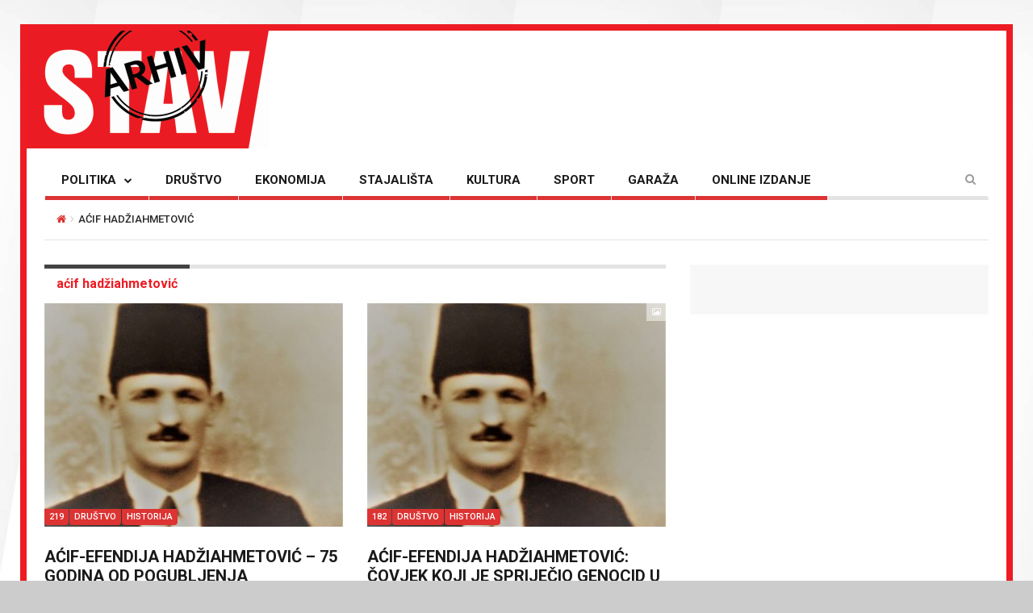

--- FILE ---
content_type: text/html; charset=UTF-8
request_url: http://arhiv.stav.ba/oznake/acif-hadziahmetovic/
body_size: 12220
content:
<!DOCTYPE html>

<!--[if IE 7]>

<html class="ie ie7" lang="bs-BA">

<![endif]-->

<!--[if IE 8]>

<html class="ie ie8" lang="bs-BA">

<![endif]-->

<!--[if !(IE 7) | !(IE 8) ]><!-->

<html lang="bs-BA">

<!--<![endif]-->

<head>

	<meta charset="UTF-8">

	<meta name="description" content="">

	<meta name="viewport" content="width=device-width, initial-scale=1">

	

	<title>aćif hadžiahmetović | ARHIV STAV</title>

	<link rel="profile" href="http://gmpg.org/xfn/11">

	<link rel="pingback" href="http://arhiv.stav.ba/xmlrpc.php">

<link href="https://fonts.googleapis.com/css?family=Roboto:100,100i,300,300i,400,400i,500,500i,700,700i,900,900i&subset=cyrillic,cyrillic-ext,greek,latin-ext" rel="stylesheet"> 
<link href="https://fonts.googleapis.com/css?family=Roboto+Condensed:700&subset=cyrillic,cyrillic-ext,greek,latin-ext" rel="stylesheet">  
	<!-- HTML5 Shim and Respond.js IE8 support of HTML5 elements and media queries -->

	<!-- WARNING: Respond.js doesn't work if you view the page via file:// -->

	<!--[if lt IE 9]>

	<script src="https://oss.maxcdn.com/libs/html5shiv/3.7.0/html5shiv.js"></script>

	<script src="https://oss.maxcdn.com/libs/respond.js/1.4.2/respond.min.js"></script>

	

	<![endif]-->



	
	<link rel="shortcut icon" href="http://arhiv.stav.ba/wp-content/uploads/2016/08/favicon1.ico" />

	
	<link rel="apple-touch-icon-precomposed" href="http://arhiv.stav.ba/wp-content/uploads/2016/08/favicon1.gif" />

	


	<link rel="dns-prefetch" href="//connect.facebook.net" />
<link rel='dns-prefetch' href='//connect.facebook.net' />
<link rel='dns-prefetch' href='//fonts.googleapis.com' />
<link rel='dns-prefetch' href='//s.w.org' />
<link rel="alternate" type="application/rss+xml" title="ARHIV STAV &raquo; novosti" href="http://arhiv.stav.ba/feed/" />
<link rel="alternate" type="application/rss+xml" title="ARHIV STAV &raquo;  novosti o komentarima" href="http://arhiv.stav.ba/comments/feed/" />
<link rel="alternate" type="application/rss+xml" title="ARHIV STAV &raquo; aćif hadžiahmetović  novosti o oznaci" href="http://arhiv.stav.ba/oznake/acif-hadziahmetovic/feed/" />
		<script type="text/javascript">
			window._wpemojiSettings = {"baseUrl":"https:\/\/s.w.org\/images\/core\/emoji\/12.0.0-1\/72x72\/","ext":".png","svgUrl":"https:\/\/s.w.org\/images\/core\/emoji\/12.0.0-1\/svg\/","svgExt":".svg","source":{"concatemoji":"http:\/\/arhiv.stav.ba\/wp-includes\/js\/wp-emoji-release.min.js?ver=5.2.23"}};
			!function(e,a,t){var n,r,o,i=a.createElement("canvas"),p=i.getContext&&i.getContext("2d");function s(e,t){var a=String.fromCharCode;p.clearRect(0,0,i.width,i.height),p.fillText(a.apply(this,e),0,0);e=i.toDataURL();return p.clearRect(0,0,i.width,i.height),p.fillText(a.apply(this,t),0,0),e===i.toDataURL()}function c(e){var t=a.createElement("script");t.src=e,t.defer=t.type="text/javascript",a.getElementsByTagName("head")[0].appendChild(t)}for(o=Array("flag","emoji"),t.supports={everything:!0,everythingExceptFlag:!0},r=0;r<o.length;r++)t.supports[o[r]]=function(e){if(!p||!p.fillText)return!1;switch(p.textBaseline="top",p.font="600 32px Arial",e){case"flag":return s([55356,56826,55356,56819],[55356,56826,8203,55356,56819])?!1:!s([55356,57332,56128,56423,56128,56418,56128,56421,56128,56430,56128,56423,56128,56447],[55356,57332,8203,56128,56423,8203,56128,56418,8203,56128,56421,8203,56128,56430,8203,56128,56423,8203,56128,56447]);case"emoji":return!s([55357,56424,55356,57342,8205,55358,56605,8205,55357,56424,55356,57340],[55357,56424,55356,57342,8203,55358,56605,8203,55357,56424,55356,57340])}return!1}(o[r]),t.supports.everything=t.supports.everything&&t.supports[o[r]],"flag"!==o[r]&&(t.supports.everythingExceptFlag=t.supports.everythingExceptFlag&&t.supports[o[r]]);t.supports.everythingExceptFlag=t.supports.everythingExceptFlag&&!t.supports.flag,t.DOMReady=!1,t.readyCallback=function(){t.DOMReady=!0},t.supports.everything||(n=function(){t.readyCallback()},a.addEventListener?(a.addEventListener("DOMContentLoaded",n,!1),e.addEventListener("load",n,!1)):(e.attachEvent("onload",n),a.attachEvent("onreadystatechange",function(){"complete"===a.readyState&&t.readyCallback()})),(n=t.source||{}).concatemoji?c(n.concatemoji):n.wpemoji&&n.twemoji&&(c(n.twemoji),c(n.wpemoji)))}(window,document,window._wpemojiSettings);
		</script>
		<style type="text/css">
img.wp-smiley,
img.emoji {
	display: inline !important;
	border: none !important;
	box-shadow: none !important;
	height: 1em !important;
	width: 1em !important;
	margin: 0 .07em !important;
	vertical-align: -0.1em !important;
	background: none !important;
	padding: 0 !important;
}
</style>
	<link rel='stylesheet' id='login-with-ajax-css'  href='http://arhiv.stav.ba/wp-content/themes/magzilla/plugins/login-with-ajax/widget.css?ver=3.1.11' type='text/css' media='all' />
<link rel='stylesheet' id='wp-block-library-css'  href='http://arhiv.stav.ba/wp-includes/css/dist/block-library/style.min.css?ver=5.2.23' type='text/css' media='all' />
<link rel='stylesheet' id='fave-bootstrap.min-css'  href='http://arhiv.stav.ba/wp-content/themes/magzilla/css/bootstrap.min.css?ver=5.2.23' type='text/css' media='all' />
<link rel='stylesheet' id='fave-bootstrap-theme.min-css'  href='http://arhiv.stav.ba/wp-content/themes/magzilla/css/bootstrap-theme.min.css?ver=5.2.23' type='text/css' media='all' />
<link rel='stylesheet' id='fave-font-awesome.min-css'  href='http://arhiv.stav.ba/wp-content/themes/magzilla/css/font-awesome.min.css?ver=4.5.0' type='text/css' media='all' />
<link rel='stylesheet' id='fave-jquery.jscrollpane-css'  href='http://arhiv.stav.ba/wp-content/themes/magzilla/css/jquery.jscrollpane.css?ver=5.2.23' type='text/css' media='all' />
<link rel='stylesheet' id='fave-owl.carousel.all.min-css'  href='http://arhiv.stav.ba/wp-content/themes/magzilla/css/owl.carousel.all.min.css?ver=2.0.0' type='text/css' media='all' />
<link rel='stylesheet' id='fave-magnific-popup-css'  href='http://arhiv.stav.ba/wp-content/themes/magzilla/css/magnific-popup.css?ver=1.0.0' type='text/css' media='all' />
<link rel='stylesheet' id='fave-main-css'  href='http://arhiv.stav.ba/wp-content/themes/magzilla/css/main.css?ver=5.2.23' type='text/css' media='all' />
<link rel='stylesheet' id='fave-options-css'  href='http://arhiv.stav.ba/wp-content/themes/magzilla/css/options.css?ver=5.2.23' type='text/css' media='all' />
<link rel='stylesheet' id='style-css'  href='http://arhiv.stav.ba/wp-content/themes/magzilla-child/style.css?ver=1' type='text/css' media='all' />
<link rel='stylesheet' id='google-fonts-css' href="https://fonts.googleapis.com/css?subset=latin%2Clatin-ext&#038;family=Roboto%3A300italic%2C400italic%2C500italic%2C600italic%2C700italic%2C800italic%2C300%2C400%2C500%2C600%2C700%2C800%7CRoboto%3A300italic%2C400italic%2C500italic%2C600italic%2C700italic%2C800italic%2C300%2C400%2C500%2C600%2C700%2C800%7CRoboto%3A300italic%2C400italic%2C500italic%2C600italic%2C700italic%2C800italic%2C300%2C400%2C500%2C600%2C700%2C800%7CRoboto%3A300italic%2C400italic%2C500italic%2C600italic%2C700italic%2C800italic%2C300%2C400%2C500%2C600%2C700%2C800%7CRoboto%3A300italic%2C400italic%2C500italic%2C600italic%2C700italic%2C800italic%2C300%2C400%2C500%2C600%2C700%2C800%7CRoboto%3A300italic%2C400italic%2C500italic%2C600italic%2C700italic%2C800italic%2C300%2C400%2C500%2C600%2C700%2C800%7CRoboto%3A300italic%2C400italic%2C500italic%2C600italic%2C700italic%2C800italic%2C300%2C400%2C500%2C600%2C700%2C800%7CRoboto%3A300italic%2C400italic%2C500italic%2C600italic%2C700italic%2C800italic%2C300%2C400%2C500%2C600%2C700%2C800%7CRoboto%3A300italic%2C400italic%2C500italic%2C600italic%2C700italic%2C800italic%2C300%2C400%2C500%2C600%2C700%2C800%7CRoboto%3A300italic%2C400italic%2C500italic%2C600italic%2C700italic%2C800italic%2C300%2C400%2C500%2C600%2C700%2C800%7CRoboto%3A300italic%2C400italic%2C500italic%2C600italic%2C700italic%2C800italic%2C300%2C400%2C500%2C600%2C700%2C800%7CRoboto%3A300italic%2C400italic%2C500italic%2C600italic%2C700italic%2C800italic%2C300%2C400%2C500%2C600%2C700%2C800%7CRoboto%3A300italic%2C400italic%2C500italic%2C600italic%2C700italic%2C800italic%2C300%2C400%2C500%2C600%2C700%2C800%7CRoboto%3A300italic%2C400italic%2C500italic%2C600italic%2C700italic%2C800italic%2C300%2C400%2C500%2C600%2C700%2C800+rel%3D%27stylesheet%27+type%3D%27text%2Fcss&#038;ver=5.2.23" type='text/css' media='all' />
<script type='text/javascript' src='http://arhiv.stav.ba/wp-includes/js/jquery/jquery.js?ver=1.12.4-wp'></script>
<script type='text/javascript' src='http://arhiv.stav.ba/wp-includes/js/jquery/jquery-migrate.min.js?ver=1.4.1'></script>
<script type='text/javascript'>
/* <![CDATA[ */
var LWA = {"ajaxurl":"http:\/\/arhiv.stav.ba\/wp-admin\/admin-ajax.php"};
/* ]]> */
</script>
<script type='text/javascript' src='http://arhiv.stav.ba/wp-content/themes/magzilla/plugins/login-with-ajax/login-with-ajax.js?ver=3.1.11'></script>
<link rel='https://api.w.org/' href='http://arhiv.stav.ba/wp-json/' />
<link rel="EditURI" type="application/rsd+xml" title="RSD" href="http://arhiv.stav.ba/xmlrpc.php?rsd" />
<link rel="wlwmanifest" type="application/wlwmanifest+xml" href="http://arhiv.stav.ba/wp-includes/wlwmanifest.xml" /> 
<meta name="generator" content="WordPress 5.2.23" />
<style>
	#lightGallery-slider .info .desc
	{
		direction: ltr !important;
		text-align: center !important;
	}
	#lightGallery-slider .info .title
	{
		direction: ltr !important;
		text-align: center !important;
	}
	</style>      <script type="text/javascript">
         var string = ".wp-lightbox-bank,", ie, ieVersion, lightease;
         jQuery(document).ready(function ($) {
                     string = ".gallery-item, ";
                        string += ".wp-caption > a, ";
                        string += "a:has(img[class*=wp-image-])";
                     if (navigator.appName == "Microsoft Internet Explorer") {
               //Set IE as true
               ie = true;
               //Create a user agent var
               var ua = navigator.userAgent;
               //Write a new regEx to find the version number
               var re = new RegExp("MSIE ([0-9]{1,}[.0-9]{0,})");
               //If the regEx through the userAgent is not null
               if (re.exec(ua) != null) {
                  //Set the IE version
                  ieVersion = parseInt(RegExp.$1);
               }
            }
            if (ie = true && ieVersion <= 9)
            {
               lightease = "";
            } else
            {
               lightease = "ease";
            }
            var selector = string.replace(/,\s*$/, "");
            jQuery(selector).lightGallery({
               caption: true,
               desc: true,
               disableOther: true,
               closable: true,
               errorMessage: "Could not load the item. Make sure the path is correct and item exist.",
               easing: lightease
            });
         });

      </script>
      <script type="text/javascript">

</script>

	<style type="text/css">

		/********************** Body **********************/
		
		
		body,
		.calendar caption,
		.calendar,
		.value-number,
		.value-text,
		.progress-bar,
		.form-control,
		.mag-info,
		.post-tags a,
		.btn,
		.wpcf7-submit {
			font-family: "Roboto", serif;
		}


		
		body {
			font-size: 14px;
			line-height: 22px;
			color: #282828;
			background-color: #ffffff;
		    font-weight: 400;
		    font-style: normal;
		    letter-spacing: 0px;
		    text-transform: none;
		}
		@media (max-width: 480px) {
			body {
				font-size: 14px;
				line-height: 24px;
				color: #282828;
				background-color: #ffffff;
			}
			.continue-reading {
				font-size: 10px;
			}
		}

		#bbpress-forums, 
		#bbpress-forums ul.bbp-lead-topic, 
		#bbpress-forums ul.bbp-topics, 
		#bbpress-forums ul.bbp-forums, 
		#bbpress-forums ul.bbp-replies, 
		#bbpress-forums ul.bbp-search-results {
			font-size: 14px;
			line-height: 22px;
			color: #282828;
		    font-weight: 400;
		    font-style: normal;
		    letter-spacing: 0px;
		    text-transform: none;
		}
		
		.comment-entry {
			font-size: 14px;
			line-height: 22px;
			color: #282828;
		    font-weight: 400;
		    font-style: normal;
		    letter-spacing: 0px;
		    text-transform: none;
		}
		/****************************************** Titles and headings *************************************/
		
		
		.widget .post-title.module-small-title,
		.widget .post-title.module-big-title,
		.widget .post-title,
		.archive .post-title,
		.archive .post-title.module-big-title, 
		.archive .post-title.module-small-title,
		.overlay,
		.wp-caption .image-credits,
		.score-label,
		.widget_tags a,
		select,
		.table > thead > tr > th,
		.widget-social-profiles,
		.modal-title,
		.modal,
		.post-navigation a,
		.comment-author,
		.comment-date,
		.reply,
		.slider-label,
		.post-gallery,
		.wp-caption-text,
		.progress-title,
		.widget-tabs .nav > li > a,
		.video-gallery-top,
		.video-gallery,
		.breadcrumb,
		.page-title,
		.sitemap h2,
		.magazilla-main-nav .post-title.module-small-title {
			font-family: "Roboto", sans-serif;
		}
		.archive .post-title {
			font-size: 16px;
			line-height: 24px;
			font-weight: 500;
			font-style: normal;
		    letter-spacing: 0px;
			text-transform: uppercase; 
		}
		.search-results .page-title,
		.search-result-posts .post-title,
		.archive .page-title {
			font-size: 8px;
			line-height: 16px;
		}
		
		/* ******************************************************** */
		/* Site Layout
		/* ******************************************************** */

		
				.boxed-layout {
			background-color: #cccccc;
		background-image: url("http://arhiv.stav.ba/wp-content/uploads/2016/08/back-1.jpg");			background-repeat: repeat;
			background-position: center top;
			background-size: contain;
			background-attachment: scroll;
		}
		
		
		@media (min-width: 1200px) {

			.container {
				max-width: 1200px;
				width: auto;
			}

			.boxed-layout .external-wrap {
				max-width: 1230px;
			}
		}

				.framed-layout {
			margin: 30px auto !important;
		}
		

		/* *********************************************************
		/* Logo Settings
		/* *********************************************************/

				.logo-wrap, .header-7 .logo-wrap {
		;
		;
		}

		.mag-info {
			color: #141414		}

		.header-1,
		.header-2,
		.header-3,
		.header-4,
		.header-6 {
		    background-color: #ffffff;
		}


		/* ******************************************************** */
		/* Primary Nav
		/* ******************************************************** */
		
				.magazilla-main-nav,
		.mobile-menu,
		.header-5,
		.header-7 {
			font-family: "Roboto", sans-serif;
		}
				.magazilla-main-nav .nav > li > a,
		.mobile-menu .nav > li > a,
		.header-5 > li > a,
		.header-7 > li > a {
			font-size: 15px;
			/*background-color: #fff;*/
		    font-style: normal;
		    letter-spacing: 0px;
		    text-transform: uppercase;
		}

		[class*="navbar-header-"] .nav > li > a {
			line-height: 20px;
			font-weight: 700;
		}

		/* ******************************************************** */
		/* Secondary Nav
		/* ******************************************************** */
		
		
		.magazilla-top-nav {
			font-family: "Roboto", sans-serif;
		}

				.magazilla-top-nav .navbar-nav > li > a {
			font-size: 14px;
			font-style: normal;
		    letter-spacing: 0px;
		    text-transform: none;
		    color: #000000;
			line-height: 20px;
			font-weight: 500;
		}
		.magazilla-top-nav { /* external wrap */
			background-color: #f7f7f7;
			border-top: none;
			border-right: none;
			border-bottom: 1px solid #D1D1D1;
			border-left: none;
		}
		.magazilla-top-nav .top-menu {
			background-color: #f7f7f7;
			border-top: none;
			border-right: none;
			border-left: none;
			border-bottom: none;
		}
		.magazilla-top-nav .navbar-nav .post-author-social-links a:hover,
		.magazilla-top-nav .navbar-nav .post-author-social-links  a,
		.magazilla-top-nav .navbar-nav .post-author-social-links:hover  a { 
			color: #000000; 
		}
		/* ******************************************************** */
		/* Header 5
		/* ******************************************************** */
		.header-5,
		.header-7 {
			background-color: #ffffff;
		}
		.header-5 .navbar-nav > li > a,
		.header-7 .navbar-nav > li > a {
			color: #000000;
			font-size: 14px;
    		text-transform: uppercase;
		}

		/* ******************************************************** */
		/* Main Menu
		/* ******************************************************** */
		.magazilla-main-nav .nav > ul > li > a,
		.mobile-menu .nav > ul > li > a,
		.header-5 > ul > li > a,
		.header-7 > ul > li > a {
		    background-color: #ffffff;
		    color: #000000;
		}

		[class*="navbar-header-"] {
		    border-bottom-color: #E3E3E3;
		}
		

		/* ******************************************************** */
		/* Mobile Menu
		/* ******************************************************** */
		.mobile-menu .navbar-header {
			background-color: #fff;
			border-bottom: 1px solid #E3E3E3;
		}
		.mobile-menu .mobile-menu-btn, .mobile-menu .mobile-search-btn {
			color: #000000;
		}

		/* ******************************************************** */
		/* Footer
		/* ******************************************************** */
		.footer {
			background-color: #f7f7f7;
		}
		.footer,
		.footer .widget .post-author-for-archive .post-meta li,
		.footer .widget-body,
		.footer .widget-title,
		.footer .post-author i,
		.footer .post-date a {
			color: #000000;
		}
		.footer .widget .post-author-social-links a,
		.footer .post-title a,
		.footer .post-author a,
		.footer .widget a,
		.footer .widget li:before {
			color: #dd3333;
		}
		.footer .widget-title {
			border-bottom: 1px solid rgba(255,255,255, .2);
		}
		.bottom-footer {
			background-color: #f7f7f7;
			color: #000000;
		}


		
		
		h1.favethemes_text_logo,
		.mobile-menu .navbar-brand {
			font-family: "Roboto";
		}

		
		h1.favethemes_text_logo,
		.mobile-menu .navbar-brand {
			font-size: 36px;
			line-height: 36px;
			font-weight: 700;
			font-style: normal;
		    letter-spacing: 0px;
		    text-transform: none;
			color: #000000;
		}
		.mobile-menu .navbar-brand {
			font-size: 22px;
			line-height: 22px;
			letter-spacing: -10px;
		}
		h1.favethemes_text_logo a {
			color: #000000;
		}


		/* ******************************************************** */
		/* Modules Titles
		/* ******************************************************** */
		
				.post-title.module-big-title,
		.post-title.module-small-title,
		.gallery-title-big,
		.gallery-title-small {
			font-family: "Roboto";
		}
		
		
				.module-category,
		.module-top-topics {
			font-family: "Roboto";
			font-size: 13px;
			line-height: 13px;
			font-weight: 700;
			font-style: normal;
		    letter-spacing: 0px;
		    text-transform: none;
		}
		
		/* Options for SMALL titles */
		.module-4-three-cols .module-big-title,
		.module-5-three-cols .module-big-title,
		.fave-post-set-layout .module-small-title,
		.post .module-small-title,
		.module-small-title,
		.gallery-title-small,
		.slide .gallery-title-small,
		/*.thumb .gallery-title-small,*/
		.thumb.big-thumb .gallery-title-small{
			font-size: 18px;
			line-height: 24px;
			margin: 0 0 10px;
			font-weight: 700;
			font-style: normal;
		    letter-spacing: 0px;
		    text-transform: uppercase;
		}
		@media (max-width: 1199px) and (min-width: 992px) {
			.thumb.big-thumb .gallery-title-small,
			.gallery-4 .thumb .gallery-title-small {			
				font-size: 14px;;
				line-height: 18px;
				margin: 0;
			}
		}
		@media (max-width: 991px){ 
			.thumb.big-thumb .gallery-title-small,
			.gallery-4 .thumb .gallery-title-small  {
				font-size: 12px;
				line-height: 16px;
			}
		}
		.gallery-title-small.title-cols-4 {
			font-size: 14px;
			line-height: 20px;
			margin: 0 0 10px;
			font-weight: 700;
			font-style: normal;
		    letter-spacing: 0px;
		    text-transform: uppercase;
		}
		/* Options for BIG titles */
		.banner-slide .gallery-title-big,
		.wpb_wrapper .module-big-title,
		.module-big-title,
		.sitemap h2 {
			font-size: 24px;
			line-height: 28px;
			margin: 0 0 10px;
			font-weight: 700;

			font-style: normal;
		    letter-spacing: 0px;
		    text-transform: uppercase;
		}
		@media (min-width: 992px) and (max-width: 1199px) {
			.banner-slide .gallery-title-big,
			.wpb_wrapper .module-big-title,
			.module-big-title {
				font-size: 18px;
				line-height: 24px;
			}
			.post .module-small-title, 
			.module-small-title {
				font-size: 16px;
				line-height: 22px;
			}
		}
		@media (max-width: 991px) {
			.banner-slide .gallery-title-big,
			.wpb_wrapper .module-big-title,
			.module-big-title,
			.archive .post-title {
				font-size: 18px;
				line-height: 20px;
				margin: 20px 0 10px;
			}
			.post .module-small-title, 
			.module-small-title {
				font-size: 14px;
				line-height: 18px;
				margin: 0 0 10px;
			}
		}
		@media (max-width: 767px) {
			.banner-slide .gallery-title-big,
			.wpb_wrapper .module-big-title,
			.module-big-title,
			.archive .post-title {
				font-size: 14px;
				line-height: 16px;
				margin: 20px 0 10px;
			}
			.post .module-small-title, 
			.module-small-title {
				font-size: 12px;
				line-height: 16px;
				margin: 0 0 10px;
			}
		}
		
		
		.widget .widget-body .module-small-title {
			font-size: 14px;
			line-height: 18px;
			margin: 0 0 10px;
			font-weight: 700;
			font-style: normal;
		    letter-spacing: 0px;
		    text-transform: uppercase;
		}
		.widget .widget-body .module-big-title {
			font-size: 20px;
			line-height: 24px;
			margin: 0 0 10px;
			font-weight: 700;

			font-style: normal;
		    letter-spacing: 0px;
		    text-transform: uppercase;
		}
		@media (min-width: 768px) and (max-width: 991px) {
			.widget .widget-body .module-big-title {
				font-size: 18px;
				line-height: 20px;
				margin: 0 0 10px;
			}
		}




		
		.thumb .gallery-title-small {
			font-size: 16px;;
			line-height: 22px;
			margin: 0 0 10px;
			font-weight: 700;
			font-style: normal;
	    	letter-spacing: 0px;
	    	text-transform: uppercase;
		}
		@media (min-width: 768px) and (max-width: 991px) { 
			.thumb .gallery-title-small {
				font-size: 14px;;
				line-height: 18px;
				margin: 0;
			}
		}
		@media (max-width: 991px) {
			.thumb .gallery-title-small,
			.thumb.small-thumb .gallery-title-small {
				font-size: 12px;;
				line-height: 16px;
				margin: 0;
			}
		}
		
		
		/* Options for BIG titles on mobile */
		/* IMPORTANT: MUST have same option on small at line #237 */
		@media (min-width: 768px) and (max-width: 979px) {
			.module-5-two-cols .module-big-title,
			.module-4-two-cols .module-big-title,
			.module-8-two-cols .gallery-title-small {
				font-size: 14px;
				line-height: 18px;
				margin: 0 0 10px;
				font-weight: 700;
				font-style: normal;
		    	letter-spacing: 0px;
		    	text-transform: uppercase;
			}
			.gallery-title-small,
			.slide .gallery-title-small {
				font-size: 12px;;
				line-height: 18px;
				margin: 0 0 10px;
				font-weight: 700;
				font-style: normal;
		    	letter-spacing: 0px;
		    	text-transform: uppercase;
			}
		}
		/* IMPORTANT: MUST have same option on small at line #237 */
		@media (max-width: 767px) {
			.module-small-title {
				font-size: 16px;;
				line-height: 22px;
				margin: 0 0 10px;
				font-weight: 700;
				font-style: normal;
		    	letter-spacing: 0px;
		    	text-transform: uppercase;
			}
		}
		@media (max-width: 480px) {
			.module-big-title,
			.module-1 .module-big-title,
			.module-2 .module-big-title,
			.module-6 .module-big-title,
			.module-4-two-cols .module-big-title,
			.module-5-two-cols .module-big-title,
			.widget .widget-body .module-big-title {
				font-size: 18px;;
				line-height: 24px;
				margin: 0 0 10px;
				font-weight: 700;
				font-style: normal;
		    	letter-spacing: 0px;
		    	text-transform: uppercase;
			}
			.module-small-title {
				font-size: 16px;;
				line-height: 22px;
				margin: 0 0 10px;
				font-weight: 700;
				font-style: normal;
		    	letter-spacing: 0px;
		    	text-transform: uppercase;
			}
			.gallery-title-small,
			.slide .gallery-title-small {
				font-size: 12px;;
				line-height: 18px;
				margin: 0 0 10px;
				font-weight: 700;
				font-style: normal;
		    	letter-spacing: 0px;
		    	text-transform: uppercase;
			}
			.widget .widget-body .module-small-title {
				font-size: 12px;
				line-height: 16px;
				margin: 0 0 10px;
				font-weight: 700;
				font-style: normal;
		    	letter-spacing: 0px;
		    	text-transform: uppercase;
			}
		}

		/* ******************************************************** */
		/* Widgets Titles
		/* ******************************************************** */
		
				.module-top,
		.widget-title,
		.wpb_wrapper .widget-title,
		.widget-tabs .nav > li > a,
		.widget-social-profiles .social-count,
		.widget-social-profiles .social-text,
		.widget-social-profiles .social-button a {
			font-family: "Roboto";
		}

		
		.widget-top {
			text-align: left;
		}

		.widget-title,
		.wpb_wrapper .widget-title,
		.widget-tabs .nav > li > a {
			font-size: 14px;
			line-height: 16px;
			font-weight: 700;

			font-style: normal;
	    	letter-spacing: 0px;
	    	text-transform: uppercase;
		}

		/* ******************************************************** */
		/* Breadcrumb
		/* ******************************************************** */
		
		
		.breadcrumb {
			font-family: "Roboto";
		}

		
		.breadcrumb {
			font-size: 13px;
			line-height: 13px;
			font-weight: 500;
			font-style: normal;
	    	letter-spacing: 0px;
	    	text-transform: uppercase;
		}

		/* ******************************************************** */
		/* Single Post Title
		/* ******************************************************** */
		
		
		.entry-title {
			font-family: "Roboto";
		}

		
		.entry-title,
		.page-title {
			font-size: 36px;
			line-height: 48px;
			font-weight: 700;
			font-style: normal;
	    	letter-spacing: 0px;
	    	text-transform: uppercase;
		}
		@media (min-width: 768px) and (max-width: 991px) {
			.entry-title,
			.page-title,
			.full-screen-cover .entry-title,
			.wide-cover .entry-title {
				font-size: 20px;
				line-height: 32px;
			}
		}
		@media (max-width: 767px) {
			.entry-title,
			.page-title,
			.full-screen-cover .entry-title,
			.wide-cover .entry-title  {
				font-size: 16px;
				line-height: 28px;
			}
		}
		@media (max-width: 480px) {
			.entry-title,
			.page-title,
			.full-screen-cover .entry-title,
			.wide-cover .entry-title  {
				font-size: 12px;
				line-height: 24px;
			}
		}
		/* ******************************************************** */
		/* Posts Meta
		/* ******************************************************** */
		
		
		.post-meta,
		.post-author,
		.post-meta .post-category a,
		.comment-author,
		.comment-date,
		.comment-reply-link {
			font-family: "Roboto";
		}

		
		.post-meta li,
		.widget-body .post-meta li,
		.post-author,
		.widget .post-author-for-archive .post-author {
			font-size: 13px;
			line-height: 22px;
			font-weight: 400;
			font-style: normal;
	    	letter-spacing: 0px;
	    	text-transform: none;
		}
		@media (min-width: 768px) and (max-width: 991px) {
			.post-meta li,
			.widget-body .post-meta li,
			.post-author,
			.widget .post-author-for-archive .post-author {
				font-size: 11px;
				line-height: 18px;
			}
		}
		.post-meta i.fa-calendar-o,
		.post-meta i.fa-file-o {
			font-size: 11px;
			top: -1px;
			position: relative;
			margin-right: 2px;
		}

		@media (max-width: 480px) {
			.post-meta li,
			.widget-body .post-meta li,
			.post-author {
				font-size: 11px;
				line-height: 20px;
				font-weight: 400;
				font-style: normal;
		    	letter-spacing: 0px;
		    	text-transform: none;
			}
		}

		/* ******************************************************** */
		/* Single Post Meta
		/* ******************************************************** */
		
		
		.single-post .entry-header .post-meta,
		.single-post .entry-header .post-author,
		.single-post .entry-header .post-meta .post-category a {
			font-family: "Roboto";
		}

		
		.single-post .entry-header .post-meta,
		.single-post .entry-header .post-author {
			font-size: 13px;
			line-height: 16px;
			font-weight: 700;
			font-style: normal;
	    	letter-spacing: 0px;
	    	text-transform: none;
		}

		/* ******************************************************** */
		/* Single Post Sections Titles
		/* ******************************************************** */
		
		
		.post-tags .module-title,
		.post-about-the-author .module-title,
		.related-post .module-title,
		.comment-respond .module-title,
		.post-comments .module-title {
			font-family: "Roboto";
		}

		
		.post-tags .module-title,
		.post-about-the-author .module-title,
		.related-post .module-title,
		.comment-respond .module-title,
		.post-comments .module-title {
			font-size: 14px;
			line-height: 16px;
			font-weight: 700;
			font-style: normal;
	    	letter-spacing: 0px;
	    	text-transform: none;
		}
		/* ******************************************************** */
		/* Headings
		/* ******************************************************** */
		
				.entry-content h1,
		.entry-content h2,
		.entry-content h3,
		.entry-content h4,
		.entry-content h5,
		.entry-content h6 {
			font-family: "Roboto";
		}
		
		.entry-content h1 {
			font-size: 36px;
			line-height: 48px;
			font-weight: 500;
		}
		.entry-content h2 {
			font-size: 25px;
			line-height: 34px;
			font-weight: 500;
		}
		.entry-content h3 {
			font-size: 22px;
			line-height: 32px;
			font-weight: 500;
		}
		.entry-content h4 {
			font-size: 18px;
			line-height: 28px;
			font-weight: 500;
		}
		.entry-content h5 {
			font-size: 18px;
			line-height: 26px;
			font-weight: 700;
		}
		.entry-content h6 {
			font-size: 16px;
			line-height: 24px;
			font-weight: 700;
		}


		@media (max-width: 767px) {
			.entry-content h1,
			.entry-content h1 {
				font-size: 20px;
				line-height: 32px;
			}
			.entry-content h2,
			.entry-content h1 {
				font-size: 13px;
				line-height: 22px;
			}
			.entry-content h3,
			.entry-content h1 {
				font-size: 14px;
				line-height: 24px;
			}
			.entry-content h4,
			.entry-content h1 {
				font-size: 14px;
				line-height: 24px;
			}
			.entry-content h5,
			.entry-content h1 {
				font-size: 16px;
				line-height: 24px;
			}
			.entry-content h6,
			.entry-content h1 {
				font-size: 16px;
				line-height: 24px;
			}
		}


		/* ******************************************************** */
		/* Colors
		/* ******************************************************** */
						a,
		a:hover,
		.post-total-comments a,
		.thumb-content .post-meta .post-total-comments a,
		.calendar caption,
		.navbar-inverse .navbar-nav > li > a:hover,
		.navbar-inverse .navbar-nav > .open > a,
		.navbar-inverse .navbar-nav > .open > a:focus,
		.navbar-inverse .navbar-nav > .open > a:hover,
		.navbar-inverse .navbar-nav > li.dropdown:hover > a,
		.btn-link,
		.post-pagination .pagination .active a,
		.post-pagination .pagination a:hover,
		.reply,
		.post-review p,
		.post-review h4,
		.progress-bar,
		.progress-title,
		.widget-tabs .nav > li.active > a,
		.icon_rollover_color,
		.componentWrapper .qualityOver,
		ul li a:hover,
		.megamenu-links-4-cols > li > ul > li > a:hover,
		.megamenu-links-3-cols > li > ul > li > a:hover,
		.magazilla-top-nav-dark .navbar-nav > li:hover > a,
		.magazilla-top-nav-light .navbar-nav > li > a:hover,
		.dropdown-menu > li > a:hover,
		.footer .widget .post-author-social-links a:hover,
		.footer .post-title a:hover,
		.footer .post-author a:hover,
		.gallery-title-small a:hover,
		.header-5 .menu-tab-nav > li.tab-link.active > a,
		.header-7 .menu-tab-nav > li.tab-link.active > a {
			color: #dd3333;
		}

		.btn-theme,
		.post-category a,
		.module-category a,
		.header-5 .navbar-nav > li > a:hover, 
		.header-5 .navbar-nav > li > a:focus,
		.header-7 .navbar-nav > li > a:hover, 
		.header-7 .navbar-nav > li > a:focus,
		.feedburner-subscribe,
		.wpcf7-submit,
		.banner-slide .owl-theme .owl-controls .owl-nav div:hover {
			background-color: #dd3333;
		}

		.btn-theme:hover {
			background-color: rgba( 221, 51, 51, .75);
		}
		.post-review {
			background-color: rgba( 221, 51, 51, .1);
		}
		.module-title,
		.blockquote-left,
		.blockquote-right,
		.blockquote-center,
		.widget-title,
		.widget-tabs .nav-tabs > li.active > a,
		.widget-tabs .nav-tabs > li.active > a:focus,
		.widget-tabs .nav-tabs > li.active > a:hover {
			border-color: #dd3333;
		}

		.widget_archives ul li:before {
			border-color: transparent #dd3333;
		}

		[class*="navbar-header-"] .nav > li > a,
		.nav .open > a,
		.nav .open > a:focus,
		.nav .open > a:hover,
		.post-pagination .pagination .active {
			border-bottom-color: #dd3333;
		}

		.post-review-bars {
			border-top-color: #dd3333;
		}

		.score-label,
		.widget_tags a,
		.post-tags a,
		#today,
		.widget-instagramm-slider .owl-theme .owl-controls .owl-nav div,
		.navbar-inverse,
		[class*="navbar-header-"] .nav > li > a:hover,
		.owl-carousel-menu.owl-theme .owl-controls .owl-nav div,
		.nav .open > a,
		.review,
		.jspDrag,
		.grid-banner-slide .owl-theme .owl-controls .owl-nav div,
		.category-label a,
		.dropdown-menu .yamm-content .nav > li > a:hover {
			background-color: #dd3333;
		}

		.playlist-video.selected,
		.playlist-video:hover {
			border-left: 3px solid #dd3333;
		}

		.comment-body-author, .bypostauthor {
			background-color: rgba( 221, 51, 51, .05);

			border: 1px solid rgba( 221, 51, 51, .2);
		}
		#favethemes_mobile_nav>li {
			border-left: 3px solid #dd3333;
		}
		/* ******************************************************** */
		/* Sidebar
		/* ******************************************************** */
		.sidebar,
		.wpb_widgetised_column {
			background-color: #f7f7f7;
			border: 1px  solid #f9f9f9;
			padding-top: 30px;
			padding-bottom: 30px;
			padding-left: 30px;
			padding-right: 30px;
		}

		/* ******************************************************** */
		/* Categories and taxonomy colors
		/* ******************************************************** */
		/* ******************************************************** */
/* Custom CSS
/* ******************************************************** */

	</style>


<!-- Facebook Pixel Code -->
<script type='text/javascript'>
!function(f,b,e,v,n,t,s){if(f.fbq)return;n=f.fbq=function(){n.callMethod?
n.callMethod.apply(n,arguments):n.queue.push(arguments)};if(!f._fbq)f._fbq=n;
n.push=n;n.loaded=!0;n.version='2.0';n.queue=[];t=b.createElement(e);t.async=!0;
t.src=v;s=b.getElementsByTagName(e)[0];s.parentNode.insertBefore(t,s)}(window,
document,'script','https://connect.facebook.net/en_US/fbevents.js');
</script>
<!-- End Facebook Pixel Code -->
<script type='text/javascript'>
  fbq('init', '246235936382366', {}, {
    "agent": "wordpress-5.2.23-3.0.5"
});
</script><script type='text/javascript'>
  fbq('track', 'PageView', []);
</script>
<!-- Facebook Pixel Code -->
<noscript>
<img height="1" width="1" style="display:none" alt="fbpx"
src="https://www.facebook.com/tr?id=246235936382366&ev=PageView&noscript=1" />
</noscript>
<!-- End Facebook Pixel Code -->
<meta name="generator" content="Powered by Visual Composer - drag and drop page builder for WordPress."/>
<!--[if lte IE 9]><link rel="stylesheet" type="text/css" href="http://arhiv.stav.ba/wp-content/plugins/js_composer/assets/css/vc_lte_ie9.min.css" media="screen"><![endif]--><!--[if IE  8]><link rel="stylesheet" type="text/css" href="http://arhiv.stav.ba/wp-content/plugins/js_composer/assets/css/vc-ie8.min.css" media="screen"><![endif]--><meta property="og:site_name" content="ARHIV STAV" />
<meta property="og:type" content="website" />
<meta property="og:locale" content="bs_BA" />
<meta property="fb:app_id" content="112298292558069" />
<noscript><style type="text/css"> .wpb_animate_when_almost_visible { opacity: 1; }</style></noscript>
</head>






<body class="archive tag tag-acif-hadziahmetovic tag-4285 boxed-layout wpb-js-composer js-comp-ver-4.11.2.1 vc_responsive">

<script>
  (function(i,s,o,g,r,a,m){i['GoogleAnalyticsObject']=r;i[r]=i[r]||function(){
  (i[r].q=i[r].q||[]).push(arguments)},i[r].l=1*new Date();a=s.createElement(o),
  m=s.getElementsByTagName(o)[0];a.async=1;a.src=g;m.parentNode.insertBefore(a,m)
  })(window,document,'script','https://www.google-analytics.com/analytics.js','ga');

  ga('create', 'UA-82978409-1', 'auto');
  ga('send', 'pageview');

</script>

	<div id="fb-root"></div>

	<script>(function(d, s, id) {

			var js, fjs = d.getElementsByTagName(s)[0];

			if (d.getElementById(id)) return;

			js = d.createElement(s); js.id = id;

			js.src = "//connect.facebook.net/bs_BA/sdk.js#xfbml=1&version=v2.5&appId=217780371604666";

			fjs.parentNode.insertBefore(js, fjs);

		}(document, 'script', 'facebook-jssdk'));

	</script>



	<div class="external-wrap framed-layout">



		


		
<div class="header-2 hidden-xs hidden-sm" itemscope itemtype="http://schema.org/WPHeader">
		<!-- header 1 -->
	<div class="container">
		<div class="row">
			<div class="col-xs-4 col-sm-12 col-md-4 col-lg-4">
				<div class="logo-wrap text-left">
					
<h1 >
	<a href="http://arhiv.stav.ba/">
		
		
								 <img src="https://arhiv.stav.ba/wp-content/uploads/2021/01/STAV-ARHIV-LOGO.png" width="250" height="42" alt="ARHIV STAV" title="ARHIV STAV - "/>
						
	</a>
</h1>

<div class="mag-info"></div>				</div>
			</div>
			<div class="col-xs-8 col-sm-12 col-md-8 col-lg-8">
							</div>
		</div>
	</div>
	
<div class="container">
    <div class="row">
        <div class="col-xs-12 col-sm-12 col-md-12 col-lg-12">

            <nav class="magazilla-main-nav navbar yamm navbar-header-1" data-sticky="1" >
                <div class="sticky_inner">
                                <ul id="main-nav" class="nav navbar-nav"><li id="menu-item-37" class="menu-item menu-item-type-taxonomy menu-item-object-category menu-item-has-children dropdown menu-item-37 fave-menu-cat-100"><a href="http://arhiv.stav.ba/rubrike/politika/">Politika</a>
<ul class="dropdown-menu">
	<li id="menu-item-478" class="menu-item menu-item-type-taxonomy menu-item-object-category menu-item-478 fave-menu-cat-366"><a href="http://arhiv.stav.ba/rubrike/politika/bih/">BiH</a></li>
	<li id="menu-item-479" class="menu-item menu-item-type-taxonomy menu-item-object-category menu-item-479 fave-menu-cat-367"><a href="http://arhiv.stav.ba/rubrike/politika/susjedstvo/">Susjedstvo</a></li>
	<li id="menu-item-480" class="menu-item menu-item-type-taxonomy menu-item-object-category menu-item-480 fave-menu-cat-368"><a href="http://arhiv.stav.ba/rubrike/politika/svijet/">Svijet</a></li>
</ul>
</li>
<li id="menu-item-14" class="menu-item menu-item-type-taxonomy menu-item-object-category menu-item-14 fave-menu-cat-86"><a href="http://arhiv.stav.ba/rubrike/drustvo/">Društvo</a></li>
<li id="menu-item-476" class="menu-item menu-item-type-taxonomy menu-item-object-category menu-item-476 fave-menu-cat-365"><a href="http://arhiv.stav.ba/rubrike/ekonomija/">Ekonomija</a></li>
<li id="menu-item-231" class="menu-item menu-item-type-taxonomy menu-item-object-category menu-item-231 fave-menu-cat-149"><a href="http://arhiv.stav.ba/rubrike/stajalista/">Stajališta</a></li>
<li id="menu-item-24" class="menu-item menu-item-type-taxonomy menu-item-object-category menu-item-24 fave-menu-cat-95"><a href="http://arhiv.stav.ba/rubrike/kultura/">Kultura</a></li>
<li id="menu-item-52" class="menu-item menu-item-type-taxonomy menu-item-object-category menu-item-52 fave-menu-cat-119"><a href="http://arhiv.stav.ba/rubrike/sport/">Sport</a></li>
<li id="menu-item-230" class="menu-item menu-item-type-taxonomy menu-item-object-category menu-item-230 fave-menu-cat-187"><a href="http://arhiv.stav.ba/rubrike/garaza/">Garaža</a></li>
<li id="menu-item-4634" class="menu-item menu-item-type-custom menu-item-object-custom menu-item-4634"><a href="http://digital.arhiv.stav.ba/">Online izdanje</a></li>
</ul>							<form method="get" action="http://arhiv.stav.ba/" class="navbar-form navbar-right navbar-search">
    <div class="form-group">
        <input type="text" name="s" id="s_header" class="form-control" placeholder="Search">
    </div>
    <div class="form_submit_btn btn-link"><i class="fa fa-search"></i></div>
</form>
						                   
                </div>
            </nav><!-- navbar -->
        </div>
    </div>
</div></div><!-- header-2 -->



		
<nav class="navbar mobile-menu hidden-lg visible-xs visible-sm" data-sticky="1">
	<div class="container-fluid">

		<div class="navbar-header">
			<button type="button" class="navbar-toggle mobile-menu-btn collapsed" data-toggle="collapse" data-target="#mobile-menu" aria-expanded="false">
				<span class="sr-only">Toggle navigation</span>
				<i class="fa fa-bars"></i>
			</button>

			<a class="navbar-brand mobile_logo" href="http://arhiv.stav.ba/">
									<img src="https://arhiv.stav.ba/wp-content/uploads/2021/01/STAV-ARHIV-LOGO-mali.png" alt="ARHIV STAV" title="ARHIV STAV - "/>
							</a>

			<button type="button" class="navbar-toggle collapsed mobile-search-btn" data-toggle="collapse" data-target="#mobile-search" aria-expanded="false">
				<span class="sr-only">Toggle navigation</span>
				<i class="fa fa-search"></i>
			</button>
		</div>

		<div class="navbar-collapse collapse mobile-menu-collapse" id="mobile-menu" style="height: 0px;">

			<ul id="favethemes_mobile_nav" class="nav navbar-nav"><li id="nav-menu-item-349" class="menu-item menu-item-type-taxonomy menu-item-object-category fave-menu-cat-100"><a href="http://arhiv.stav.ba/rubrike/politika/">Politika</a></li>
<li id="nav-menu-item-345" class="menu-item menu-item-type-taxonomy menu-item-object-category fave-menu-cat-86"><a href="http://arhiv.stav.ba/rubrike/drustvo/">Društvo</a></li>
<li id="nav-menu-item-351" class="menu-item menu-item-type-taxonomy menu-item-object-category fave-menu-cat-149"><a href="http://arhiv.stav.ba/rubrike/stajalista/">Stajališta</a></li>
<li id="nav-menu-item-348" class="menu-item menu-item-type-taxonomy menu-item-object-category fave-menu-cat-95"><a href="http://arhiv.stav.ba/rubrike/kultura/">Kultura</a></li>
<li id="nav-menu-item-350" class="menu-item menu-item-type-taxonomy menu-item-object-category fave-menu-cat-119"><a href="http://arhiv.stav.ba/rubrike/sport/">Sport</a></li>
<li id="nav-menu-item-347" class="menu-item menu-item-type-taxonomy menu-item-object-category fave-menu-cat-187"><a href="http://arhiv.stav.ba/rubrike/garaza/">Garaža</a></li>
<li id="nav-menu-item-4638" class="menu-item menu-item-type-custom menu-item-object-custom"><a href="http://digital.arhiv.stav.ba/">Online izdanje</a></li>
</ul>
		</div>

		<div class="collapse navbar-collapse" id="mobile-search">
			<form class="navbar-form navbar-search" method="get" action="http://arhiv.stav.ba/">
				<input type="text" name="s" id="s_mobile" class="form-control" placeholder="Search">
			</form>
		</div>

	</div> <!-- end container-fluid -->
	<!-- mobile-menu-layer -->
	<div class="mobile-menu-layer"></div>
</nav>


		
<div class="container">
	<div class="row">
		<div class="col-xs-12 col-sm-12 col-md-12 col-lg-12">
			<ul class="breadcrumb"><li itemscope itemtype="http://data-vocabulary.org/Breadcrumb"><a itemprop="url" href="http://arhiv.stav.ba/"><i class="fa fa-home"></i></a></li><li class="current">aćif hadžiahmetović</li></ul>		</div>
	</div>
</div>


		


		<div class="magzilla-main-wrap">
<div class="container">
	

	<div class="row">
		
		<div class="col-lg-8 col-md-8 col-sm-8 col-xs-12 main-box-for-load-more">
			
			
			<div class="module-top clearfix">
				<div class="module-category pull-left">
					<a>
					                    aćif hadžiahmetović                    
                                    	</a>
				</div>
			</div>
			

			




<div class="archive archive-a-b post-archive">

	

	<div class="row">

		<div class="fave-loop-wrap">

		

		




		<div id="ID-28654" class="col-lg-6 col-md-6 col-sm-6 col-xs-6 post-28654 post type-post status-publish format-standard has-post-thumbnail hentry category-5256 category-drustvo category-historija tag-acif-hadziahmetovic tag-esad-rahic tag-sandzak" itemscope itemtype="http://schema.org/Article">



			
			<div class="featured-image-wrap">

				


				<div class="category-label"><a class="cat-color-5256" href="http://arhiv.stav.ba/rubrike/219/">219</a><a class="cat-color-86" href="http://arhiv.stav.ba/rubrike/drustvo/">Društvo</a><a class="cat-color-2612" href="http://arhiv.stav.ba/rubrike/drustvo/historija/">Historija</a></div>

				

				<a href="http://arhiv.stav.ba/acif-efendija-hadziahmetovic-75-godina-od-pogubljenja/">

					<img itemprop="image" class="featured-image" src="http://arhiv.stav.ba/wp-content/uploads/2018/09/Acif-370x277.jpg" width="370" height="277" alt="Aćif-efendija Hadžiahmetović – 75 godina od pogubljenja">

				</a>

			</div><!-- featured-image-wrap -->

			


			<article class="post">

				<h2 itemprop="headline" class="post-title module-small-title"><a itemprop="url" href="http://arhiv.stav.ba/acif-efendija-hadziahmetovic-75-godina-od-pogubljenja/">Aćif-efendija Hadžiahmetović – 75 godina od pogubljenja</a></h2>

				<ul class="list-inline post-meta">

					

		<li class="post-date" datetime="21.01.2020." itemprop="datePublished">
			<a href="http://arhiv.stav.ba/2020/01/">

									<span><i
							class="fa fa-calendar-o"></i> 21.01.2020.</span>
											</a>
		</li>
	



				</ul><!-- .post-meta -->



				
				<div class="post-content post-small-content" itemprop="articleBody">

					<p>Tokom Drugog svjetskog rata u novopazarskom kraju imao je izuzetno značajnu ulogu, a prvenstveno između 4. novembra i 7. decembra 1941. godine, kada se istakao kao glavni organizator odbrane Novog Pazara i okoline od tri četnička napada, kojom je prilikom pozvao u pomoć Albance s Kosova i Bošnjake iz drugih dijelova Sandžaka. Zahvaljujući tadašnjoj uspješnoj odbrani, bošnjačko stanovništvo ovih krajeva osiguralo je svoj biološki opstanak. Partizani su ga strijeljali 21. januara 1945. godine na Hadžetu, dijelu Novog Pazara, na prostoru ulice koja se još uvijek naziva Partizanska.


</p>

				</div><!-- post-content -->

				


			</article><!-- .post -->

		</div><!-- col-lg-6 col-md-6 col-sm-12 col-xs-12 -->



		




		<div id="ID-21380" class="col-lg-6 col-md-6 col-sm-6 col-xs-6 post-21380 post type-post status-publish format-gallery has-post-thumbnail hentry category-4258 category-drustvo category-historija tag-acif-hadziahmetovic tag-medin-halilovic tag-novi-pazar tag-sandzak post_format-post-format-gallery" itemscope itemtype="http://schema.org/Article">



			
			<div class="featured-image-wrap">

				<div class="post-type-icon"><i class="fa fa-picture-o"></i></div>


				<div class="category-label"><a class="cat-color-4258" href="http://arhiv.stav.ba/rubrike/182/">182</a><a class="cat-color-86" href="http://arhiv.stav.ba/rubrike/drustvo/">Društvo</a><a class="cat-color-2612" href="http://arhiv.stav.ba/rubrike/drustvo/historija/">Historija</a></div>

				

				<a href="http://arhiv.stav.ba/acif-efendija-hadziahmetovic-covjek-koji-je-sprijecio-genocid-u-novom-pazaru/">

					<img itemprop="image" class="featured-image" src="http://arhiv.stav.ba/wp-content/uploads/2018/09/Acif-370x277.jpg" width="370" height="277" alt="AĆIF-EFENDIJA HADŽIAHMETOVIĆ: Čovjek koji je spriječio genocid u Novom Pazaru">

				</a>

			</div><!-- featured-image-wrap -->

			


			<article class="post">

				<h2 itemprop="headline" class="post-title module-small-title"><a itemprop="url" href="http://arhiv.stav.ba/acif-efendija-hadziahmetovic-covjek-koji-je-sprijecio-genocid-u-novom-pazaru/">AĆIF-EFENDIJA HADŽIAHMETOVIĆ: Čovjek koji je spriječio genocid u Novom Pazaru</a></h2>

				<ul class="list-inline post-meta">

					

		<li class="post-date" datetime="06.09.2018." itemprop="datePublished">
			<a href="http://arhiv.stav.ba/2018/09/">

									<span><i
							class="fa fa-calendar-o"></i> 06.09.2018.</span>
											</a>
		</li>
	



				</ul><!-- .post-meta -->



				
				<div class="post-content post-small-content" itemprop="articleBody">

					<p>Aćif Hadžiahmetović, vođa odbrane Novog Pazara u Drugom svjetskom ratu, u Srbiji se zvanično smatra narodnim neprijateljem, a u srpskoj historiografiji označen je kao jedan od neprijatelja srpskog naroda na području Sandžaka. Ulogu Hadžiahmetovića, ističu bošnjački historičari, treba posmatrati s činjenicom da novopazarski kraj nije doživio sudbinu ostalih dijelova Sandžaka. Prema izvještaju četničkog komandanta Pavla Đurišića generalu Dragoslavu Draži Mihajloviću, 1943. godine u Limskoj dolini četnički odredi Vojske Kraljevine Jugoslavije izvršili su genocid nad 9.200 Bošnjaka. U izvještaju se navodi da su 1.200 ubijenih bili vojno sposobni, a 8.000 su bile žene, djeca i starci</p>

				</div><!-- post-content -->

				


			</article><!-- .post -->

		</div><!-- col-lg-6 col-md-6 col-sm-12 col-xs-12 -->



		
		

		</div><!-- .fave-loop-wrap -->

	</div><!-- .row -->	

	

</div><!-- archive post-archive -->


						<div class="row">
				<div class="col-xs-12 col-sm-12 col-md-12 col-lg-12">
					
<div class="pagination-wrap module-top">
	
	
</div>				</div>
			</div>
						
		</div><!-- col-lg-12 col-md-12 col-sm-12 col-xs-12 -->

				<div class="col-lg-4 col-md-4 col-sm-4 col-xs-12 ">
			
<aside class="sidebar" itemscope itemtype="http://schema.org/WPSideBar">
	</aside><!-- .sidebar -->			</div><!-- col-lg-4 col-md-4 col-sm-4 col-xs-12 -->
		
	</div><!-- .row -->
</div>



</div><!-- Magzilla-main-wrap -->
<footer class="footer" itemscope itemtype="http://schema.org/WPFooter">

	
			<div class="top-footer">
		<div class="container">
			<div class="row">
				
					                <div class="col-xs-12 col-sm-4 col-md-4 col-lg-4">
	                     <div id="magzilla_facebook-2" class="widget widget_magzilla_facebook">
		<div class="fb-page"
		     data-href="https://www.facebook.com/STAV-436332916529990/"
		     data-width=""
		     data-height=""
		     data-small-header="false"
		     data-adapt-container-width="true"
		     data-hide-cover="false"
		     data-show-facepile="true"
		     data-show-posts="false">
			<div class="fb-xfbml-parse-ignore">
			</div>
		</div>

		</div>	                </div>
	            				
									                <div class="col-xs-12 col-sm-4 col-md-4 col-lg-4">
	                     <div id="nav_menu-2" class="widget widget_nav_menu"><div class="menu-footer-menu-container"><ul id="menu-footer-menu" class="menu"><li id="menu-item-655" class="menu-item menu-item-type-post_type menu-item-object-page menu-item-655 fave-menu-page-647"><a href="http://arhiv.stav.ba/impressum/">Impressum</a></li>
<li id="menu-item-668" class="menu-item menu-item-type-post_type menu-item-object-page menu-item-668 fave-menu-page-662"><a href="http://arhiv.stav.ba/prodaja/">Prodaja</a></li>
<li id="menu-item-669" class="menu-item menu-item-type-post_type menu-item-object-page menu-item-669 fave-menu-page-658"><a href="http://arhiv.stav.ba/marketing/">Marketing</a></li>
<li id="menu-item-896" class="menu-item menu-item-type-custom menu-item-object-custom menu-item-896"><a href="http://digital.arhiv.stav.ba/">Pretplata na digitalno izdanje</a></li>
<li id="menu-item-667" class="menu-item menu-item-type-post_type menu-item-object-page menu-item-667 fave-menu-page-665"><a href="http://arhiv.stav.ba/uslovi-koristenja/">Uslovi korištenja</a></li>
</ul></div></div>	                </div>
	            			</div>
		</div>
	</div><!-- top-footer -->
	
<div class="bottom-footer">
	<div class="container">
		<div class="row">
			<div class="col-xs-12 col-sm-12 col-md-12 col-lg-12">
				<p>STAV © 2021</p>
			</div>
			
		</div>
	</div>
</div><!-- bottom-footer --></footer>

</div><!-- .external-wrap -->	

    <!-- Facebook Pixel Event Code -->
    <script type='text/javascript'>
        document.addEventListener( 'wpcf7mailsent', function( event ) {
        if( "fb_pxl_code" in event.detail.apiResponse){
          eval(event.detail.apiResponse.fb_pxl_code);
        }
      }, false );
    </script>
    <!-- End Facebook Pixel Event Code -->
    <div id='fb-pxl-ajax-code'></div><link rel='stylesheet' id='wp-lightbox-bank.css-css'  href='http://arhiv.stav.ba/wp-content/plugins/wp-lightbox-bank/assets/css/wp-lightbox-bank.css?ver=5.2.23' type='text/css' media='all' />
<script type='text/javascript' src='http://arhiv.stav.ba/wp-content/themes/magzilla/js/bootstrap.min.js?ver=1.3.0'></script>
<script type='text/javascript' src='http://arhiv.stav.ba/wp-content/themes/magzilla/js/plugins.js?ver=1.3.0'></script>
<script type='text/javascript' src='http://arhiv.stav.ba/wp-content/themes/magzilla/js/custom.min.js?ver=1.3.0'></script>
<script type='text/javascript'>
/* <![CDATA[ */
var FB_WP=FB_WP||{};FB_WP.queue={_methods:[],flushed:false,add:function(fn){FB_WP.queue.flushed?fn():FB_WP.queue._methods.push(fn)},flush:function(){for(var fn;fn=FB_WP.queue._methods.shift();){fn()}FB_WP.queue.flushed=true}};window.fbAsyncInit=function(){FB.init({"xfbml":true,"appId":"112298292558069"});if(FB_WP && FB_WP.queue && FB_WP.queue.flush){FB_WP.queue.flush()}}
/* ]]> */
</script>
<script type="text/javascript">(function(d,s,id){var js,fjs=d.getElementsByTagName(s)[0];if(d.getElementById(id)){return}js=d.createElement(s);js.id=id;js.src="http:\/\/connect.facebook.net\/bs_BA\/all.js";fjs.parentNode.insertBefore(js,fjs)}(document,"script","facebook-jssdk"));</script>
<script type='text/javascript' src='http://arhiv.stav.ba/wp-includes/js/wp-embed.min.js?ver=5.2.23'></script>
<script type='text/javascript' src='http://arhiv.stav.ba/wp-content/plugins/wp-lightbox-bank/assets/js/wp-lightbox-bank.js?ver=5.2.23'></script>
<div id="fb-root"></div><script type="text/javascript">

</script>

<script defer src="https://static.cloudflareinsights.com/beacon.min.js/vcd15cbe7772f49c399c6a5babf22c1241717689176015" integrity="sha512-ZpsOmlRQV6y907TI0dKBHq9Md29nnaEIPlkf84rnaERnq6zvWvPUqr2ft8M1aS28oN72PdrCzSjY4U6VaAw1EQ==" data-cf-beacon='{"version":"2024.11.0","token":"b09ef3dc2a124e6aae6ab039fce4fadf","r":1,"server_timing":{"name":{"cfCacheStatus":true,"cfEdge":true,"cfExtPri":true,"cfL4":true,"cfOrigin":true,"cfSpeedBrain":true},"location_startswith":null}}' crossorigin="anonymous"></script>
</body>
</html>